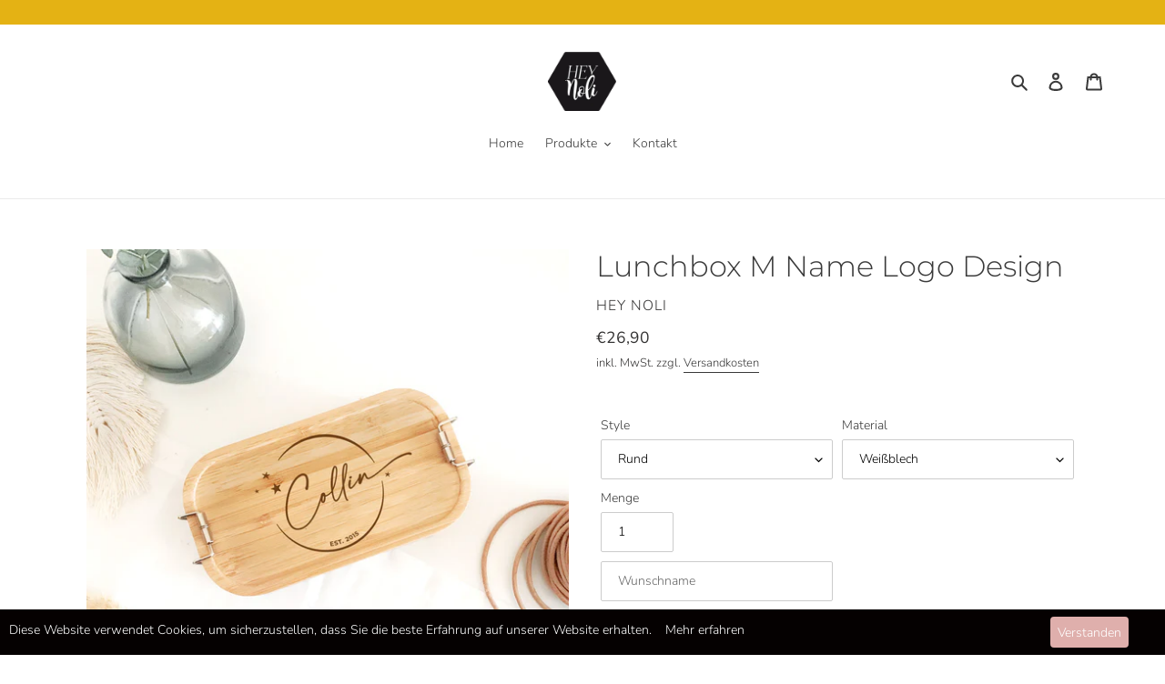

--- FILE ---
content_type: application/javascript; charset=utf-8
request_url: https://shop.hey-noli.de/products/lunchbox-kranz.json?callback=jQuery19107738235627816457_1763436344093&_=1763436344094
body_size: 1712
content:
/**/jQuery19107738235627816457_1763436344093({"product":{"id":6050866462898,"title":"Lunchbox M Name Logo Design","body_html":"\u003cmeta charset=\"utf-8\"\u003e\n\u003cp data-mce-fragment=\"1\"\u003e\u003cstrong\u003e*Trennwände hier im SHOP separat erhältlich.\u003c\/strong\u003e\u003c\/p\u003e\n\u003cp data-mce-fragment=\"1\"\u003e\u003cspan data-mce-fragment=\"1\"\u003eDer perfekte nachhaltige Begleiter mit modernem Logo Design\u003c\/span\u003e\u003c\/p\u003e\n\u003cp data-mce-fragment=\"1\"\u003e\u003cmeta charset=\"utf-8\"\u003e\u003cspan data-mce-fragment=\"1\"\u003eDieses Logo Designs sind zeitlos, u\u003c\/span\u003e\u003cspan data-mce-fragment=\"1\"\u003em sie einzigartig zu machen kannst du zwischen 3 verschiedenen Designs auswählen und uns den Namen im Textfeld mitteilen. \u003c\/span\u003e\u003c\/p\u003e\n\u003cp data-mce-fragment=\"1\"\u003e\u003cspan data-mce-fragment=\"1\"\u003eDesign Rund \u0026amp; Dreieck: Bitte das Geburtsjahr ins Textfeld hinter dem Namen eingeben. Falls dies nicht mitgeteilt wird, dann wird es einfach weg gelassen:-)\u003c\/span\u003e\u003c\/p\u003e\n\u003cp data-mce-fragment=\"1\"\u003e\u003cspan data-mce-fragment=\"1\"\u003eBei dem Runden \u0026amp; Design bitte noch das Geburtsjahr mitteilen.\u003c\/span\u003e\u003c\/p\u003e\n\u003cp data-mce-fragment=\"1\"\u003e\u003cspan\u003eUnsere nachhaltige Brotdose ist 100% \u003c\/span\u003e\u003cspan\u003eabbaubar\u003c\/span\u003e\u003cspan\u003e, BPA- und plastikfrei. Bei dieser umweltfreundlichen Lunchbox kann der Bambusdeckel auf der Rückseite als Schneidebrett benutzt werden.\u003c\/span\u003e\u003c\/p\u003e\n\u003cp\u003e\u003cstrong\u003eÄußerliche Merkmale\u003cbr\u003e\u003c\/strong\u003e\u003cspan face=\"Graphik Webfont, -apple-system, BlinkMacSystemFont, Roboto, Droid Sans, Segoe UI, Helvetica, Arial, sans-serif\" color=\"#222222\"\u003e\/ Maße: \u003c\/span\u003e178x99x48mm\u003cbr\u003e\/ Material: Bambusholz, Weißblech\u003cbr\u003e\/ Die Dose ist nicht für Spülmaschinen geeignet\u003cbr\u003e\/ Die Dose ist aus recycelten Weißblech und kann daher naturgemäß Unebenheiten und kleine Dellen oder Kratzer haben.\u003cspan\u003e \u003c\/span\u003eDafür ist sie absolut nachhaltig\u003c\/p\u003e\n\u003cp\u003e\u003cspan\u003e\u003cstrong\u003ePflegehinweise\u003c\/strong\u003e\u003cbr\u003e\u003c\/span\u003e\/ Spülen Sie die Dose nie unter fließenden Wasser, sondern wischen Sie diese mit einem feuchten Küchentuch aus. \u003cbr\u003e\/ Achten Sie darauf, dass an die Scharniere kein Wasser kommt, da diese sonst rosten. \u003cbr\u003e\/ Trocknen Sie die Dose unbedingt gründlich ab und verstauen Sie sie ohne Deckel, sodass die Restfeuchte entweichen kann. \u003cbr\u003e\/ Die Dosen sind nicht für die Spülmaschine geeignet. \u003c\/p\u003e\n\u003cp\u003e\u003cspan\u003e- \u003c\/span\u003e\u003c\/p\u003e\n\u003cp\u003e\u003cspan\u003eBambus zählt zu den nachhaltigsten Rohstoffen unserer Erde, da es mit einer Wuchshöhe von bis zu einem Meter zu den Riesengräsern zählt und damit die Holzindustrie erheblich entlastet. \u003c\/span\u003e\u003c\/p\u003e\n\u003cp data-mce-fragment=\"1\"\u003e \u003c\/p\u003e","vendor":"Hey Noli","product_type":"","created_at":"2020-11-04T15:44:46+01:00","handle":"lunchbox-kranz","updated_at":"2025-11-18T04:25:44+01:00","published_at":"2020-11-04T15:45:04+01:00","template_suffix":"custom-1","published_scope":"web","tags":"","variants":[{"id":37421914685618,"product_id":6050866462898,"title":"Rund \/ Weißblech","price":"26.90","sku":"","position":1,"compare_at_price":"","fulfillment_service":"manual","inventory_management":"shopify","option1":"Rund","option2":"Weißblech","option3":null,"created_at":"2020-11-04T15:44:46+01:00","updated_at":"2025-11-18T04:25:44+01:00","taxable":true,"barcode":"","grams":300,"image_id":22804044349618,"weight":0.3,"weight_unit":"kg","requires_shipping":true,"price_currency":"EUR","compare_at_price_currency":""},{"id":41385230074034,"product_id":6050866462898,"title":"Rund \/ Edelstahl","price":"34.90","sku":"","position":2,"compare_at_price":"","fulfillment_service":"manual","inventory_management":"shopify","option1":"Rund","option2":"Edelstahl","option3":null,"created_at":"2021-12-03T23:45:07+01:00","updated_at":"2025-11-18T04:25:44+01:00","taxable":true,"barcode":"","grams":300,"image_id":22804044349618,"weight":0.3,"weight_unit":"kg","requires_shipping":true,"price_currency":"EUR","compare_at_price_currency":""},{"id":37421914718386,"product_id":6050866462898,"title":"Dreieick \/ Weißblech","price":"26.90","sku":"","position":3,"compare_at_price":"","fulfillment_service":"manual","inventory_management":"shopify","option1":"Dreieick","option2":"Weißblech","option3":null,"created_at":"2020-11-04T15:44:46+01:00","updated_at":"2025-11-18T04:25:44+01:00","taxable":true,"barcode":"","grams":300,"image_id":22804046512306,"weight":0.3,"weight_unit":"kg","requires_shipping":true,"price_currency":"EUR","compare_at_price_currency":""},{"id":41385230106802,"product_id":6050866462898,"title":"Dreieick \/ Edelstahl","price":"34.90","sku":"","position":4,"compare_at_price":"","fulfillment_service":"manual","inventory_management":"shopify","option1":"Dreieick","option2":"Edelstahl","option3":null,"created_at":"2021-12-03T23:45:07+01:00","updated_at":"2025-11-18T04:25:44+01:00","taxable":true,"barcode":"","grams":300,"image_id":22804046512306,"weight":0.3,"weight_unit":"kg","requires_shipping":true,"price_currency":"EUR","compare_at_price_currency":""},{"id":37421914751154,"product_id":6050866462898,"title":"Freie Form \/ Weißblech","price":"26.90","sku":"","position":5,"compare_at_price":"","fulfillment_service":"manual","inventory_management":"shopify","option1":"Freie Form","option2":"Weißblech","option3":null,"created_at":"2020-11-04T15:44:46+01:00","updated_at":"2025-11-18T04:25:44+01:00","taxable":true,"barcode":"","grams":300,"image_id":22804044677298,"weight":0.3,"weight_unit":"kg","requires_shipping":true,"price_currency":"EUR","compare_at_price_currency":""},{"id":41385230139570,"product_id":6050866462898,"title":"Freie Form \/ Edelstahl","price":"34.90","sku":"","position":6,"compare_at_price":"","fulfillment_service":"manual","inventory_management":"shopify","option1":"Freie Form","option2":"Edelstahl","option3":null,"created_at":"2021-12-03T23:45:07+01:00","updated_at":"2025-11-18T04:25:44+01:00","taxable":true,"barcode":"","grams":300,"image_id":22804044677298,"weight":0.3,"weight_unit":"kg","requires_shipping":true,"price_currency":"EUR","compare_at_price_currency":""}],"options":[{"id":7724007456946,"product_id":6050866462898,"name":"Style","position":1,"values":["Rund","Dreieick","Freie Form"]},{"id":9220956913842,"product_id":6050866462898,"name":"Material","position":2,"values":["Weißblech","Edelstahl"]}],"images":[{"id":22804044349618,"product_id":6050866462898,"position":1,"created_at":"2020-11-18T12:45:15+01:00","updated_at":"2020-11-18T12:45:26+01:00","alt":null,"width":1100,"height":1100,"src":"https:\/\/cdn.shopify.com\/s\/files\/1\/0502\/8518\/3154\/products\/Lunchbox_Stars_Logo.jpg?v=1605699926","variant_ids":[37421914685618,41385230074034]},{"id":22804044677298,"product_id":6050866462898,"position":2,"created_at":"2020-11-18T12:45:18+01:00","updated_at":"2020-11-18T12:45:26+01:00","alt":null,"width":1100,"height":1100,"src":"https:\/\/cdn.shopify.com\/s\/files\/1\/0502\/8518\/3154\/products\/Lunchbox_Botanical_Logo.jpg?v=1605699926","variant_ids":[37421914751154,41385230139570]},{"id":22804046512306,"product_id":6050866462898,"position":3,"created_at":"2020-11-18T12:45:31+01:00","updated_at":"2020-11-18T12:45:31+01:00","alt":null,"width":1100,"height":1100,"src":"https:\/\/cdn.shopify.com\/s\/files\/1\/0502\/8518\/3154\/products\/Lunchbox_Dreieick_Logo.jpg?v=1605699931","variant_ids":[37421914718386,41385230106802]},{"id":22806172369074,"product_id":6050866462898,"position":4,"created_at":"2020-11-18T18:12:06+01:00","updated_at":"2020-11-18T18:12:06+01:00","alt":null,"width":1100,"height":1100,"src":"https:\/\/cdn.shopify.com\/s\/files\/1\/0502\/8518\/3154\/products\/Lunchbos_Brotdose-Detail_01_cef544dc-b92c-4253-b145-63113813fd1b.jpg?v=1605719526","variant_ids":[]},{"id":22806172336306,"product_id":6050866462898,"position":5,"created_at":"2020-11-18T18:12:05+01:00","updated_at":"2020-11-18T18:12:06+01:00","alt":null,"width":1100,"height":1100,"src":"https:\/\/cdn.shopify.com\/s\/files\/1\/0502\/8518\/3154\/products\/Lunchbos_Brotdose-Detail_02_57452e48-a847-4c28-8779-08d2867e391e.jpg?v=1605719526","variant_ids":[]},{"id":31928160649394,"product_id":6050866462898,"position":6,"created_at":"2021-12-03T23:43:55+01:00","updated_at":"2021-12-03T23:43:56+01:00","alt":null,"width":1100,"height":1100,"src":"https:\/\/cdn.shopify.com\/s\/files\/1\/0502\/8518\/3154\/products\/Lunchbox_Trennwand_Hey_Noli_06_40a96a9c-200c-4534-839c-067302a046d1.jpg?v=1638571436","variant_ids":[]}],"image":{"id":22804044349618,"product_id":6050866462898,"position":1,"created_at":"2020-11-18T12:45:15+01:00","updated_at":"2020-11-18T12:45:26+01:00","alt":null,"width":1100,"height":1100,"src":"https:\/\/cdn.shopify.com\/s\/files\/1\/0502\/8518\/3154\/products\/Lunchbox_Stars_Logo.jpg?v=1605699926","variant_ids":[37421914685618,41385230074034]}}})